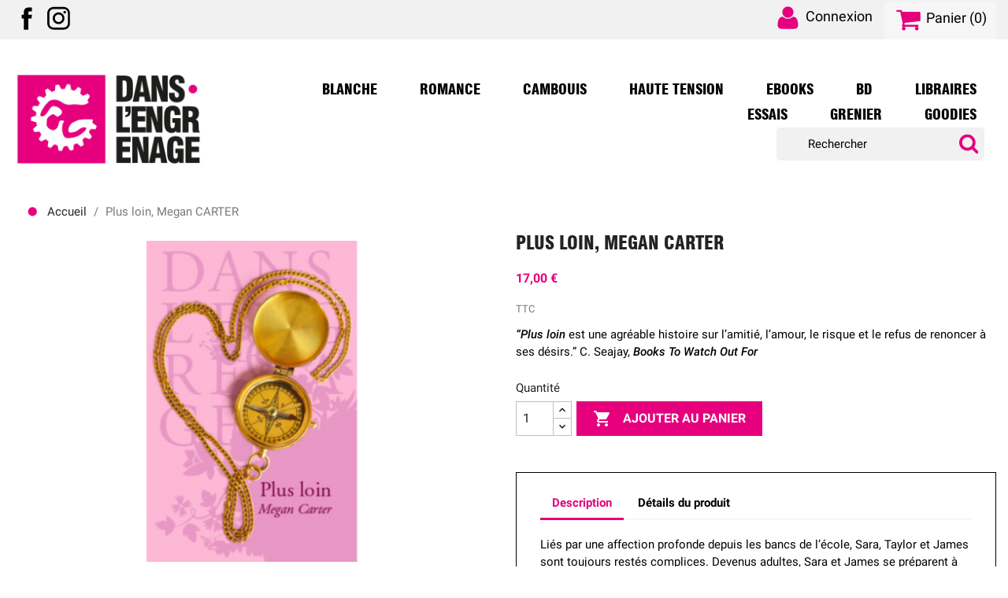

--- FILE ---
content_type: text/html; charset=utf-8
request_url: https://www.danslengrenage.com/accueil/28-plus-loin-megan-carter.html
body_size: 12434
content:
<!-- begin catalog/product.tpl -->
<!doctype html>
<html lang="fr-FR">

  <head>
    
      
  <meta charset="utf-8">


  <meta http-equiv="x-ua-compatible" content="ie=edge">



  <title>Plus loin, Megan CARTER</title>
  <meta name="description" content="“Plus loin est une agréable histoire sur l’amitié, l’amour, le risque et le refus de renoncer à ses désirs.” C. Seajay, Books To Watch Out For">
  <meta name="keywords" content="">
        <link rel="canonical" href="https://www.danslengrenage.com/accueil/28-plus-loin-megan-carter.html">
  


  <meta name="viewport" content="width=device-width, initial-scale=1">



  <link rel="icon" type="image/vnd.microsoft.icon" href="https://www.danslengrenage.com/img/favicon.ico?1583572444">
  <link rel="shortcut icon" type="image/x-icon" href="https://www.danslengrenage.com/img/favicon.ico?1583572444">



    <link rel="stylesheet" href="https://www.danslengrenage.com/themes/classic-child/assets/cache/theme-ef5ad851.css" type="text/css" media="all">




  

  <script type="text/javascript">
        var PAYPLUG_DOMAIN = "https:\/\/secure.payplug.com";
        var is_sandbox_mode = false;
        var module_name = "payplug";
        var payplug_ajax_url = "https:\/\/www.danslengrenage.com\/module\/payplug\/ajax";
        var prestashop = {"cart":{"products":[],"totals":{"total":{"type":"total","label":"Total","amount":0,"value":"0,00\u00a0\u20ac"},"total_including_tax":{"type":"total","label":"Total TTC","amount":0,"value":"0,00\u00a0\u20ac"},"total_excluding_tax":{"type":"total","label":"Total HT :","amount":0,"value":"0,00\u00a0\u20ac"}},"subtotals":{"products":{"type":"products","label":"Sous-total","amount":0,"value":"0,00\u00a0\u20ac"},"discounts":null,"shipping":{"type":"shipping","label":"Livraison","amount":0,"value":""},"tax":{"type":"tax","label":"Taxes incluses","amount":0,"value":"0,00\u00a0\u20ac"}},"products_count":0,"summary_string":"0 articles","vouchers":{"allowed":1,"added":[]},"discounts":[],"minimalPurchase":0,"minimalPurchaseRequired":""},"currency":{"id":1,"name":"Euro","iso_code":"EUR","iso_code_num":"978","sign":"\u20ac"},"customer":{"lastname":null,"firstname":null,"email":null,"birthday":null,"newsletter":null,"newsletter_date_add":null,"optin":null,"website":null,"company":null,"siret":null,"ape":null,"is_logged":false,"gender":{"type":null,"name":null},"addresses":[]},"language":{"name":"Fran\u00e7ais (French)","iso_code":"fr","locale":"fr-FR","language_code":"fr","is_rtl":"0","date_format_lite":"d\/m\/Y","date_format_full":"d\/m\/Y H:i:s","id":1},"page":{"title":"","canonical":"https:\/\/www.danslengrenage.com\/accueil\/28-plus-loin-megan-carter.html","meta":{"title":"Plus loin, Megan CARTER","description":"\u201cPlus loin est une agr\u00e9able histoire sur l\u2019amiti\u00e9, l\u2019amour, le risque et le refus de renoncer \u00e0 ses d\u00e9sirs.\u201d C. Seajay, Books To Watch Out For","keywords":"","robots":"index"},"page_name":"product","body_classes":{"lang-fr":true,"lang-rtl":false,"country-FR":true,"currency-EUR":true,"layout-full-width":true,"page-product":true,"tax-display-enabled":true,"product-id-28":true,"product-Plus loin, Megan CARTER":true,"product-id-category-2":true,"product-id-manufacturer-0":true,"product-id-supplier-0":true,"product-available-for-order":true},"admin_notifications":[]},"shop":{"name":"Editions Dans l'Engrenage","logo":"https:\/\/www.danslengrenage.com\/img\/editions-dans-l-engrenage-logo-1582884850.jpg","stores_icon":"https:\/\/www.danslengrenage.com\/img\/logo_stores.png","favicon":"https:\/\/www.danslengrenage.com\/img\/favicon.ico"},"urls":{"base_url":"https:\/\/www.danslengrenage.com\/","current_url":"https:\/\/www.danslengrenage.com\/accueil\/28-plus-loin-megan-carter.html","shop_domain_url":"https:\/\/www.danslengrenage.com","img_ps_url":"https:\/\/www.danslengrenage.com\/img\/","img_cat_url":"https:\/\/www.danslengrenage.com\/img\/c\/","img_lang_url":"https:\/\/www.danslengrenage.com\/img\/l\/","img_prod_url":"https:\/\/www.danslengrenage.com\/img\/p\/","img_manu_url":"https:\/\/www.danslengrenage.com\/img\/m\/","img_sup_url":"https:\/\/www.danslengrenage.com\/img\/su\/","img_ship_url":"https:\/\/www.danslengrenage.com\/img\/s\/","img_store_url":"https:\/\/www.danslengrenage.com\/img\/st\/","img_col_url":"https:\/\/www.danslengrenage.com\/img\/co\/","img_url":"https:\/\/www.danslengrenage.com\/themes\/classic-child\/assets\/img\/","css_url":"https:\/\/www.danslengrenage.com\/themes\/classic-child\/assets\/css\/","js_url":"https:\/\/www.danslengrenage.com\/themes\/classic-child\/assets\/js\/","pic_url":"https:\/\/www.danslengrenage.com\/upload\/","pages":{"address":"https:\/\/www.danslengrenage.com\/adresse","addresses":"https:\/\/www.danslengrenage.com\/adresses","authentication":"https:\/\/www.danslengrenage.com\/connexion","cart":"https:\/\/www.danslengrenage.com\/panier","category":"https:\/\/www.danslengrenage.com\/index.php?controller=category","cms":"https:\/\/www.danslengrenage.com\/index.php?controller=cms","contact":"https:\/\/www.danslengrenage.com\/nous-contacter","discount":"https:\/\/www.danslengrenage.com\/reduction","guest_tracking":"https:\/\/www.danslengrenage.com\/suivi-commande-invite","history":"https:\/\/www.danslengrenage.com\/historique-commandes","identity":"https:\/\/www.danslengrenage.com\/identite","index":"https:\/\/www.danslengrenage.com\/","my_account":"https:\/\/www.danslengrenage.com\/mon-compte","order_confirmation":"https:\/\/www.danslengrenage.com\/confirmation-commande","order_detail":"https:\/\/www.danslengrenage.com\/index.php?controller=order-detail","order_follow":"https:\/\/www.danslengrenage.com\/suivi-commande","order":"https:\/\/www.danslengrenage.com\/commande","order_return":"https:\/\/www.danslengrenage.com\/index.php?controller=order-return","order_slip":"https:\/\/www.danslengrenage.com\/avoirs","pagenotfound":"https:\/\/www.danslengrenage.com\/page-introuvable","password":"https:\/\/www.danslengrenage.com\/recuperation-mot-de-passe","pdf_invoice":"https:\/\/www.danslengrenage.com\/index.php?controller=pdf-invoice","pdf_order_return":"https:\/\/www.danslengrenage.com\/index.php?controller=pdf-order-return","pdf_order_slip":"https:\/\/www.danslengrenage.com\/index.php?controller=pdf-order-slip","prices_drop":"https:\/\/www.danslengrenage.com\/promotions","product":"https:\/\/www.danslengrenage.com\/index.php?controller=product","search":"https:\/\/www.danslengrenage.com\/recherche","sitemap":"https:\/\/www.danslengrenage.com\/sitemap","stores":"https:\/\/www.danslengrenage.com\/magasins","supplier":"https:\/\/www.danslengrenage.com\/fournisseur","register":"https:\/\/www.danslengrenage.com\/connexion?create_account=1","order_login":"https:\/\/www.danslengrenage.com\/commande?login=1"},"alternative_langs":[],"theme_assets":"\/themes\/classic-child\/assets\/","actions":{"logout":"https:\/\/www.danslengrenage.com\/?mylogout="},"no_picture_image":{"bySize":{"small_default":{"url":"https:\/\/www.danslengrenage.com\/img\/p\/fr-default-small_default.jpg","width":98,"height":98},"cart_default":{"url":"https:\/\/www.danslengrenage.com\/img\/p\/fr-default-cart_default.jpg","width":125,"height":125},"home_default":{"url":"https:\/\/www.danslengrenage.com\/img\/p\/fr-default-home_default.jpg","width":250,"height":250},"medium_default":{"url":"https:\/\/www.danslengrenage.com\/img\/p\/fr-default-medium_default.jpg","width":452,"height":452},"large_default":{"url":"https:\/\/www.danslengrenage.com\/img\/p\/fr-default-large_default.jpg","width":800,"height":800}},"small":{"url":"https:\/\/www.danslengrenage.com\/img\/p\/fr-default-small_default.jpg","width":98,"height":98},"medium":{"url":"https:\/\/www.danslengrenage.com\/img\/p\/fr-default-home_default.jpg","width":250,"height":250},"large":{"url":"https:\/\/www.danslengrenage.com\/img\/p\/fr-default-large_default.jpg","width":800,"height":800},"legend":""}},"configuration":{"display_taxes_label":true,"display_prices_tax_incl":true,"is_catalog":false,"show_prices":true,"opt_in":{"partner":false},"quantity_discount":{"type":"discount","label":"Remise sur prix unitaire"},"voucher_enabled":1,"return_enabled":0},"field_required":[],"breadcrumb":{"links":[{"title":"Accueil","url":"https:\/\/www.danslengrenage.com\/"},{"title":"Plus loin, Megan CARTER","url":"https:\/\/www.danslengrenage.com\/accueil\/28-plus-loin-megan-carter.html"}],"count":2},"link":{"protocol_link":"https:\/\/","protocol_content":"https:\/\/"},"time":1765429914,"static_token":"a5009a551d0b6dc023f5da2fca78ea97","token":"17e0a58978b78ac9483334f19e67e7c2","debug":true};
        var psr_icon_color = "#F176E8";
      </script>



  
<!-- begin /home/danslengcd/www/modules/boxtalconnect//views/templates/front/shipping-method/header.tpl -->
<script>
  const bxTranslation = {"error":{"carrierNotFound":"Impossible de trouver le transporteur","couldNotSelectPoint":"An error occurred during parcel point selection"},"text":{"openingHours":"Horaires d'ouverture","chooseParcelPoint":"Choisir ce point relais","closeMap":"Fermer la carte","closedLabel":"Ferm\u00e9      "},"day":{"MONDAY":"lundi","TUESDAY":"mardi","WEDNESDAY":"mercredi","THURSDAY":"jeudi","FRIDAY":"vendredi","SATURDAY":"samedi","SUNDAY":"dimanche"},"distance":"\u00e0 %s km"};
  const bxMapUrl = "https://maps.boxtal.com/styles/boxtal/style.json?access_token=eyJhbGciOiJSUzI1NiIsInR5cCI6IkpXVCJ9.[base64].[base64]";
  const bxMapLogoImageUrl = "https://resource.boxtal.com/images/boxtal-maps.svg";
  const bxMapLogoHrefUrl = "https://www.boxtal.com";
  const bxAjaxUrl = "https://www.danslengrenage.com/module/boxtalconnect/ajax";
  bxToken = "a5009a551d0b6dc023f5da2fca78ea97";
</script>

<!-- end /home/danslengcd/www/modules/boxtalconnect//views/templates/front/shipping-method/header.tpl -->

<!-- begin module:paypal/views/templates/front/prefetch.tpl -->
<!-- begin /home/danslengcd/www/modules/paypal/views/templates/front/prefetch.tpl -->

<!-- end /home/danslengcd/www/modules/paypal/views/templates/front/prefetch.tpl -->
<!-- end module:paypal/views/templates/front/prefetch.tpl -->






<!-- Global site tag (gtag.js) - Google Analytics -->
<script async src="https://www.googletagmanager.com/gtag/js?id=G-49L8CJ2VC8"></script>
<script>
  window.dataLayer = window.dataLayer || [];
  function gtag(){dataLayer.push(arguments);}
  gtag('js', new Date());

  gtag('config', 'G-49L8CJ2VC8');
</script>

    
  <meta property="og:type" content="product">
      <meta property="og:image" content="https://www.danslengrenage.com/37-large_default/plus-loin-megan-carter.jpg">
  
      <meta property="product:pretax_price:amount" content="16.113744">
    <meta property="product:pretax_price:currency" content="EUR">
    <meta property="product:price:amount" content="17">
    <meta property="product:price:currency" content="EUR">
      <meta property="product:weight:value" content="0.250000">
  <meta property="product:weight:units" content="kg">
  
  </head>

  <body id="product" class="lang-fr country-fr currency-eur layout-full-width page-product tax-display-enabled product-id-28 product-plus-loin-megan-carter product-id-category-2 product-id-manufacturer-0 product-id-supplier-0 product-available-for-order">

    
      
    

    <main>
      
              

      <header id="header">
        
          
  <div class="header-banner">
    
  </div>



  <nav class="header-nav">
    <div class="container">
      <div class="row">
        <div class="hidden-sm-down">
          <div class="col-md-5 col-xs-12">
              <a href="https://www.facebook.com/editions.danslengrenage/" target="_blank"><img class="rs" src="https://www.danslengrenage.com/themes/classic-child/assets/img/facebook.svg" alt="Facebook" /></a>
              <a href="https://www.instagram.com/editions_danslengrenage/" target="_blank"><img class="rs" src="https://www.danslengrenage.com/themes/classic-child/assets/img/instagram.svg" alt="Instagram" /></a>
          </div>
          <div class="col-md-7 right-nav">
              
<!-- begin module:ps_customersignin/ps_customersignin.tpl -->
<!-- begin /home/danslengcd/www/themes/classic-child/modules/ps_customersignin/ps_customersignin.tpl --><div id="_desktop_user_info">
  <div class="user-info">
          <a
        href="https://www.danslengrenage.com/mon-compte" 
        title="Identifiez-vous"
        rel="nofollow"
      >
        <img class="icone" src=" https://www.danslengrenage.com/themes/classic-child/assets/img/user.svg" alt="User" />
        <span class="hidden-sm-down">Connexion</span>
      </a>
      </div>
</div>
<!-- end /home/danslengcd/www/themes/classic-child/modules/ps_customersignin/ps_customersignin.tpl -->
<!-- end module:ps_customersignin/ps_customersignin.tpl -->

<!-- begin module:ps_shoppingcart/ps_shoppingcart.tpl -->
<!-- begin /home/danslengcd/www/themes/classic-child/modules/ps_shoppingcart/ps_shoppingcart.tpl --> 
<div id="_desktop_cart">
  <div class="blockcart cart-preview inactive" data-refresh-url="//www.danslengrenage.com/module/ps_shoppingcart/ajax">
    <div class="header">
              <img class="icone shopping-cart" src=" https://www.danslengrenage.com/themes/classic-child/assets/img/panier.svg" alt="Panier" />
        <span class="hidden-sm-down">Panier</span>
        <span class="cart-products-count">(0)</span>
          </div>
  </div>
</div>
<!-- end /home/danslengcd/www/themes/classic-child/modules/ps_shoppingcart/ps_shoppingcart.tpl -->
<!-- end module:ps_shoppingcart/ps_shoppingcart.tpl -->

          </div>
        </div>
        <div class="hidden-md-up text-sm-center mobile">
          <div class="float-xs-left" id="menu-icon">
            <i class="material-icons d-inline">&#xE5D2;</i>
          </div>
          <div class="float-xs-right" id="_mobile_cart"></div>
          <div class="float-xs-right" id="_mobile_user_info"></div>
          <div class="top-logo" id="_mobile_logo"></div>
          <div class="clearfix"></div>
        </div>
      </div>
    </div>
  </nav>



  <div class="header-top">
    <div class="container">
       <div class="row">
        <div class="col-md-3 hidden-sm-down" id="_desktop_logo">
          <a href="https://www.danslengrenage.com/">
            <img class="logo img-responsive" src="https://www.danslengrenage.com/img/editions-dans-l-engrenage-logo-1582884850.jpg" alt="Editions Dans l&#039;Engrenage">
          </a>
        </div>
        <div class="col-md-9 col-sm-12 position-static">
          
<!-- begin module:ps_mainmenu/ps_mainmenu.tpl -->
<!-- begin /home/danslengcd/www/themes/classic/modules/ps_mainmenu/ps_mainmenu.tpl -->

<div class="menu js-top-menu position-static hidden-sm-down" id="_desktop_top_menu">
    
          <ul class="top-menu" id="top-menu" data-depth="0">
                    <li class="category" id="category-10">
                          <a
                class="dropdown-item"
                href="https://www.danslengrenage.com/10-blanche" data-depth="0"
                              >
                                Blanche
              </a>
                          </li>
                    <li class="category" id="category-11">
                          <a
                class="dropdown-item"
                href="https://www.danslengrenage.com/11-romance" data-depth="0"
                              >
                                Romance
              </a>
                          </li>
                    <li class="category" id="category-12">
                          <a
                class="dropdown-item"
                href="https://www.danslengrenage.com/12-cambouis" data-depth="0"
                              >
                                Cambouis
              </a>
                          </li>
                    <li class="category" id="category-13">
                          <a
                class="dropdown-item"
                href="https://www.danslengrenage.com/13-haute-tension" data-depth="0"
                              >
                                Haute Tension
              </a>
                          </li>
                    <li class="category" id="category-14">
                          <a
                class="dropdown-item"
                href="https://www.danslengrenage.com/14-ebooks" data-depth="0"
                              >
                                Ebooks
              </a>
                          </li>
                    <li class="category" id="category-15">
                          <a
                class="dropdown-item"
                href="https://www.danslengrenage.com/15-bd" data-depth="0"
                              >
                                BD
              </a>
                          </li>
                    <li class="cms-page" id="cms-page-11">
                          <a
                class="dropdown-item"
                href="https://www.danslengrenage.com/content/11-libraires" data-depth="0"
                              >
                                Libraires
              </a>
                          </li>
                    <li class="category" id="category-16">
                          <a
                class="dropdown-item"
                href="https://www.danslengrenage.com/16-essais" data-depth="0"
                              >
                                Essais
              </a>
                          </li>
                    <li class="category" id="category-17">
                          <a
                class="dropdown-item"
                href="https://www.danslengrenage.com/17-grenier" data-depth="0"
                              >
                                Grenier
              </a>
                          </li>
                    <li class="category" id="category-18">
                          <a
                class="dropdown-item"
                href="https://www.danslengrenage.com/18-goodies" data-depth="0"
                              >
                                Goodies
              </a>
                          </li>
              </ul>
    
    <div class="clearfix"></div>
</div>
<!-- end /home/danslengcd/www/themes/classic/modules/ps_mainmenu/ps_mainmenu.tpl -->
<!-- end module:ps_mainmenu/ps_mainmenu.tpl -->

<!-- begin module:ps_searchbar/ps_searchbar.tpl -->
<!-- begin /home/danslengcd/www/themes/classic-child/modules/ps_searchbar/ps_searchbar.tpl --> 
<!-- Block search module TOP -->
<div id="search_widget" class="search-widget" data-search-controller-url="//www.danslengrenage.com/recherche">
	<form method="get" action="//www.danslengrenage.com/recherche">
		<input type="hidden" name="controller" value="search">
		<input type="text" name="s" value="" placeholder="Rechercher" aria-label="Rechercher">
		<button type="submit">
			<img class="loupe search" src="https://www.danslengrenage.com/themes/classic-child/assets/img/loupe.svg" alt="Search" />
      <span class="hidden-xl-down">Rechercher</span>
		</button>
	</form>
</div>
<!-- /Block search module TOP -->
<!-- end /home/danslengcd/www/themes/classic-child/modules/ps_searchbar/ps_searchbar.tpl -->
<!-- end module:ps_searchbar/ps_searchbar.tpl -->

          <div class="clearfix"></div>
        </div>
      </div>
      <div id="mobile_top_menu_wrapper" class="row hidden-md-up" style="display:none;">
        <div class="js-top-menu mobile" id="_mobile_top_menu"></div>
        <div class="js-top-menu-bottom">
          <div id="_mobile_currency_selector"></div>
          <div id="_mobile_language_selector"></div>
          <div id="_mobile_contact_link"></div>
        </div>
      </div>
    </div>
  </div>
  

        
      </header>

      <section id="wrapper">
        
          
<aside id="notifications">
  <div class="container">
    
    
    
      </div>
</aside>
        

        
        <div class="container">
          
            <nav data-depth="2" class="breadcrumb hidden-sm-down">
  <ol>
    
              
          <li>
                          <a href="https://www.danslengrenage.com/"><span>Accueil</span></a>
                      </li>
        
              
          <li>
                          <span>Plus loin, Megan CARTER</span>
                      </li>
        
          
  </ol>
</nav>
          

          

          
  <div id="content-wrapper" class="js-content-wrapper">
    
    

  <section id="main">
    <meta content="https://www.danslengrenage.com/accueil/28-plus-loin-megan-carter.html">

    <div class="row product-container js-product-container">
      <div class="col-md-6">
        
          <section class="page-content" id="content">
            
              
    <ul class="product-flags js-product-flags">
            </ul>


              
                <div class="images-container js-images-container">
  
    <div class="product-cover">
              <img
          class="js-qv-product-cover img-fluid"
          src="https://www.danslengrenage.com/37-medium_default/plus-loin-megan-carter.jpg"
                      alt="Plus loin, Megan CARTER"
                    loading="lazy"
          width="452"
          height="452"
        >
        <div class="layer hidden-sm-down" data-toggle="modal" data-target="#product-modal">
          <i class="material-icons zoom-in">search</i>
        </div>
          </div>
  

  
    <div class="js-qv-mask mask">
      <ul class="product-images js-qv-product-images">
                  <li class="thumb-container js-thumb-container">
            <img
              class="thumb js-thumb  selected js-thumb-selected "
              data-image-medium-src="https://www.danslengrenage.com/37-medium_default/plus-loin-megan-carter.jpg"
              data-image-large-src="https://www.danslengrenage.com/37-large_default/plus-loin-megan-carter.jpg"
              src="https://www.danslengrenage.com/37-small_default/plus-loin-megan-carter.jpg"
                              alt="Plus loin, Megan CARTER"
                            loading="lazy"
              width="98"
              height="98"
            >
          </li>
                  <li class="thumb-container js-thumb-container">
            <img
              class="thumb js-thumb "
              data-image-medium-src="https://www.danslengrenage.com/38-medium_default/plus-loin-megan-carter.jpg"
              data-image-large-src="https://www.danslengrenage.com/38-large_default/plus-loin-megan-carter.jpg"
              src="https://www.danslengrenage.com/38-small_default/plus-loin-megan-carter.jpg"
                              alt="Plus loin, Megan CARTER"
                            loading="lazy"
              width="98"
              height="98"
            >
          </li>
              </ul>
    </div>
  

</div>
              
              <div class="scroll-box-arrows">
                <i class="material-icons left">&#xE314;</i>
                <i class="material-icons right">&#xE315;</i>
              </div>

            
          </section>
        
        </div>
        <div class="col-md-6">
          
            
              <h1 class="h1">Plus loin, Megan CARTER</h1>
            
          
          
              <div class="product-prices js-product-prices">
    
          

    
      <div
        class="product-price h5 ">

        <div class="current-price">
          <span class='current-price-value' content="17">
                                      17,00 €
                      </span>

                  </div>

        
                  
      </div>
    

    
          

    
          

    
          

    

    <div class="tax-shipping-delivery-label">
              TTC
            
      
                                          </div>
  </div>
          

          <div class="product-information">
            
              <div id="product-description-short-28" class="product-description"><p><em>“Plus loin</em> est une agréable histoire sur l’amitié, l’amour, le risque et le refus de renoncer à ses désirs.” C. Seajay, <em>Books To Watch Out For</em></p></div>
            

            
            <div class="product-actions js-product-actions">
              
                <form action="https://www.danslengrenage.com/panier" method="post" id="add-to-cart-or-refresh">
                  <input type="hidden" name="token" value="a5009a551d0b6dc023f5da2fca78ea97">
                  <input type="hidden" name="id_product" value="28" id="product_page_product_id">
                  <input type="hidden" name="id_customization" value="0" id="product_customization_id" class="js-product-customization-id">

                  
                    <div class="product-variants js-product-variants">
  </div>
                  

                  
                                      

                  
                    <section class="product-discounts js-product-discounts">
  </section>
                  

                  
                    <div class="product-add-to-cart js-product-add-to-cart">
      <span class="control-label">Quantité</span>

    
      <div class="product-quantity clearfix">
        <div class="qty">
          <input
            type="number"
            name="qty"
            id="quantity_wanted"
            inputmode="numeric"
            pattern="[0-9]*"
                          value="1"
              min="1"
                        class="input-group"
            aria-label="Quantité"
          >
        </div>

        <div class="add">
          <button
            class="btn btn-primary add-to-cart"
            data-button-action="add-to-cart"
            type="submit"
                      >
            <i class="material-icons shopping-cart">&#xE547;</i>
            Ajouter au panier
          </button>
        </div>

        
      </div>
    

    
      <span id="product-availability" class="js-product-availability">
              </span>
    

    
      <p class="product-minimal-quantity js-product-minimal-quantity">
              </p>
    
  </div>
                  

                  
                    <div class="product-additional-info js-product-additional-info">
  
</div>
                  

                                    
                </form>
              

            </div>

            
              
            

            
              <div class="tabs">
                <ul class="nav nav-tabs" role="tablist">
                                      <li class="nav-item">
                       <a
                         class="nav-link active js-product-nav-active"
                         data-toggle="tab"
                         href="#description"
                         role="tab"
                         aria-controls="description"
                          aria-selected="true">Description</a>
                    </li>
                                    <li class="nav-item">
                    <a
                      class="nav-link"
                      data-toggle="tab"
                      href="#product-details"
                      role="tab"
                      aria-controls="product-details"
                      >Détails du produit</a>
                  </li>
                                                    </ul>

                <div class="tab-content" id="tab-content">
                 <div class="tab-pane fade in active js-product-tab-active" id="description" role="tabpanel">
                   
                     <div class="product-description"><p>Liés par une affection profonde depuis les bancs de l’école, Sara, Taylor et James sont toujours restés complices. Devenus adultes, Sara et James se préparent à se marier, tandis que leur amie Taylor se jette à corps perdu dans une nouvelle histoire d’amour.</p>
<p>À mesure que le mariage approche, les obligations se multiplient et les exigences de la carrière politique naissante de James pèsent sur les épaules d’une Sara de plus en plus désorientée : le véritable objet de ses sentiments n’est peut-être pas le plus évident.</p>
<p>C’est à ce moment précis que son travail d’urbaniste à la commission historique de la ville de San Antonio l’amène dans le ranch d’un couple de femmes haut en couleurs. Sara va dès lors se retrouver engagée dans une surprenante chasse au trésor, au propre comme au figuré, jusqu’à mettre à jour ce qui se révélera beaucoup plus précieux que ce qu’elle avait imaginé.</p>
<p>Mais comment trouver la force de reconnaître qu’elle s’est perdue, comment rassembler le courage de tracer son propre chemin ?</p>
<p>Traduit de l'anglais (États-Unis) par Lucie Carolus. ISBN 2-915342-20-8 - 240 pages. <span style="text-decoration:line-through;">17,00 euros </span></p>
<p><em><strong>Existe aussi en version ebook !</strong></em><em><strong><br /></strong></em></p>
<p></p>
<p>« <em>Plus loin</em> est tout simplement un livre charmant. (…) Le déroulement des relations entre Sara, Taylor et James est bien maîtrisé, et les personnages sont sympathiques. Il y a également une intrigue secondaire amusante de chasse au trésor moderne qui met en scène un couple de lesbiennes divertissant, attachant et très fin. En résumé, <em>Plus loin</em> est une agréable histoire sur l’amitié, l’amour, le risque et le refus de renoncer à ses désirs. » Carol Seajay, <em>Books To Watch Out For</em></p>
<p>« Carter tisse dans son histoire une intrigue secondaire axée sur un ranch dont les propriétaires sont un vieux couple de lesbiennes, qui représentent un merveilleux exemple d’amour pour les jeunes femmes du roman. » Anna Furtado, <em>Justaboutwrite.com</em></p>
<p>« <em>Plus loin</em>, de Megan Carter, a tout ce qu’il faut : amour, sexe, action, mystère, humour, décors magnifiques. Chacune trouvera dans ce livre quelque chose qui lui plaira. » <em>Kimiko’s LesFic Reviews</em></p></div>
                   
                 </div>

                 
                   <div class="js-product-details tab-pane fade"
     id="product-details"
     data-product="{&quot;id_shop_default&quot;:&quot;1&quot;,&quot;id_manufacturer&quot;:&quot;0&quot;,&quot;id_supplier&quot;:&quot;0&quot;,&quot;reference&quot;:&quot;PL&quot;,&quot;is_virtual&quot;:&quot;0&quot;,&quot;delivery_in_stock&quot;:&quot;&quot;,&quot;delivery_out_stock&quot;:&quot;&quot;,&quot;id_category_default&quot;:&quot;2&quot;,&quot;on_sale&quot;:&quot;0&quot;,&quot;online_only&quot;:&quot;0&quot;,&quot;ecotax&quot;:0,&quot;minimal_quantity&quot;:&quot;1&quot;,&quot;low_stock_threshold&quot;:null,&quot;low_stock_alert&quot;:&quot;0&quot;,&quot;price&quot;:&quot;17,00\u00a0\u20ac&quot;,&quot;unity&quot;:&quot;&quot;,&quot;unit_price_ratio&quot;:&quot;0.000000&quot;,&quot;additional_shipping_cost&quot;:&quot;0.000000&quot;,&quot;customizable&quot;:&quot;0&quot;,&quot;text_fields&quot;:&quot;0&quot;,&quot;uploadable_files&quot;:&quot;0&quot;,&quot;redirect_type&quot;:&quot;404&quot;,&quot;id_type_redirected&quot;:&quot;0&quot;,&quot;available_for_order&quot;:&quot;1&quot;,&quot;available_date&quot;:&quot;0000-00-00&quot;,&quot;show_condition&quot;:&quot;0&quot;,&quot;condition&quot;:&quot;new&quot;,&quot;show_price&quot;:&quot;1&quot;,&quot;indexed&quot;:&quot;1&quot;,&quot;visibility&quot;:&quot;both&quot;,&quot;cache_default_attribute&quot;:&quot;0&quot;,&quot;advanced_stock_management&quot;:&quot;0&quot;,&quot;date_add&quot;:&quot;2018-07-02 13:58:03&quot;,&quot;date_upd&quot;:&quot;2022-11-25 09:57:57&quot;,&quot;pack_stock_type&quot;:&quot;3&quot;,&quot;meta_description&quot;:&quot;&quot;,&quot;meta_keywords&quot;:&quot;&quot;,&quot;meta_title&quot;:&quot;&quot;,&quot;link_rewrite&quot;:&quot;plus-loin-megan-carter&quot;,&quot;name&quot;:&quot;Plus loin, Megan CARTER&quot;,&quot;description&quot;:&quot;&lt;p&gt;Li\u00e9s par une affection profonde depuis les bancs de l\u2019\u00e9cole, Sara, Taylor et James sont toujours rest\u00e9s complices. Devenus adultes, Sara et James se pr\u00e9parent \u00e0 se marier, tandis que leur amie Taylor se jette \u00e0 corps perdu dans une nouvelle histoire d\u2019amour.&lt;\/p&gt;\n&lt;p&gt;\u00c0 mesure que le mariage approche, les obligations se multiplient et les exigences de la carri\u00e8re politique naissante de James p\u00e8sent sur les \u00e9paules d\u2019une Sara de plus en plus d\u00e9sorient\u00e9e\u00a0: le v\u00e9ritable objet de ses sentiments n\u2019est peut-\u00eatre pas le plus \u00e9vident.&lt;\/p&gt;\n&lt;p&gt;C\u2019est \u00e0 ce moment pr\u00e9cis que son travail d\u2019urbaniste \u00e0 la commission historique de la ville de San Antonio l\u2019am\u00e8ne dans le ranch d\u2019un couple de femmes haut en couleurs. Sara va d\u00e8s lors se retrouver engag\u00e9e dans une surprenante chasse au tr\u00e9sor, au propre comme au figur\u00e9, jusqu\u2019\u00e0 mettre \u00e0 jour ce qui se r\u00e9v\u00e9lera beaucoup plus pr\u00e9cieux que ce qu\u2019elle avait imagin\u00e9.&lt;\/p&gt;\n&lt;p&gt;Mais comment trouver la force de reconna\u00eetre qu\u2019elle s\u2019est perdue, comment rassembler le courage de tracer son propre chemin\u00a0?&lt;\/p&gt;\n&lt;p&gt;Traduit de l&#039;anglais (\u00c9tats-Unis) par Lucie Carolus. ISBN 2-915342-20-8 -\u00a0240 pages.\u00a0&lt;span style=\&quot;text-decoration:line-through;\&quot;&gt;17,00 euros\u00a0&lt;\/span&gt;&lt;\/p&gt;\n&lt;p&gt;&lt;em&gt;&lt;strong&gt;Existe aussi en version ebook !&lt;\/strong&gt;&lt;\/em&gt;&lt;em&gt;&lt;strong&gt;&lt;br \/&gt;&lt;\/strong&gt;&lt;\/em&gt;&lt;\/p&gt;\n&lt;p&gt;&lt;\/p&gt;\n&lt;p&gt;\u00ab\u00a0&lt;em&gt;Plus loin&lt;\/em&gt; est tout simplement un livre charmant. (\u2026) Le d\u00e9roulement des relations entre Sara, Taylor et James est bien ma\u00eetris\u00e9, et les personnages sont sympathiques. Il y a \u00e9galement une intrigue secondaire amusante de chasse au tr\u00e9sor moderne qui met en sc\u00e8ne un couple de lesbiennes divertissant, attachant et tr\u00e8s fin. En r\u00e9sum\u00e9, &lt;em&gt;Plus loin&lt;\/em&gt; est une agr\u00e9able histoire sur l\u2019amiti\u00e9, l\u2019amour, le risque et le refus de renoncer \u00e0 ses d\u00e9sirs.\u00a0\u00bb Carol Seajay, &lt;em&gt;Books To Watch Out For&lt;\/em&gt;&lt;\/p&gt;\n&lt;p&gt;\u00ab\u00a0Carter tisse dans son histoire une intrigue secondaire ax\u00e9e sur un ranch dont les propri\u00e9taires sont un vieux couple de lesbiennes, qui repr\u00e9sentent un merveilleux exemple d\u2019amour pour les jeunes femmes du roman. \u00bb Anna Furtado, &lt;em&gt;Justaboutwrite.com&lt;\/em&gt;&lt;\/p&gt;\n&lt;p&gt;\u00ab\u00a0&lt;em&gt;Plus loin&lt;\/em&gt;, de Megan Carter, a tout ce qu\u2019il faut : amour, sexe, action, myst\u00e8re, humour, d\u00e9cors magnifiques. Chacune trouvera dans ce livre quelque chose qui lui plaira.\u00a0\u00bb &lt;em&gt;Kimiko\u2019s LesFic Reviews&lt;\/em&gt;&lt;\/p&gt;&quot;,&quot;description_short&quot;:&quot;&lt;p&gt;&lt;em&gt;\u201cPlus loin&lt;\/em&gt; est une agr\u00e9able histoire sur l\u2019amiti\u00e9, l\u2019amour, le risque et le refus de renoncer \u00e0 ses d\u00e9sirs.\u201d C. Seajay, &lt;em&gt;Books To Watch Out For&lt;\/em&gt;&lt;\/p&gt;&quot;,&quot;available_now&quot;:&quot;&quot;,&quot;available_later&quot;:&quot;&quot;,&quot;id&quot;:28,&quot;id_product&quot;:28,&quot;out_of_stock&quot;:2,&quot;new&quot;:0,&quot;id_product_attribute&quot;:0,&quot;quantity_wanted&quot;:1,&quot;extraContent&quot;:[],&quot;allow_oosp&quot;:0,&quot;category&quot;:&quot;accueil&quot;,&quot;category_name&quot;:&quot;Accueil&quot;,&quot;link&quot;:&quot;https:\/\/www.danslengrenage.com\/accueil\/28-plus-loin-megan-carter.html&quot;,&quot;attribute_price&quot;:0,&quot;price_tax_exc&quot;:16.113744,&quot;price_without_reduction&quot;:17,&quot;reduction&quot;:0,&quot;specific_prices&quot;:false,&quot;quantity&quot;:161,&quot;quantity_all_versions&quot;:161,&quot;id_image&quot;:&quot;fr-default&quot;,&quot;features&quot;:[],&quot;attachments&quot;:[],&quot;virtual&quot;:0,&quot;pack&quot;:0,&quot;packItems&quot;:[],&quot;nopackprice&quot;:0,&quot;customization_required&quot;:false,&quot;rate&quot;:5.5,&quot;tax_name&quot;:&quot;TVA FR 5.5%&quot;,&quot;ecotax_rate&quot;:0,&quot;unit_price&quot;:&quot;&quot;,&quot;customizations&quot;:{&quot;fields&quot;:[]},&quot;id_customization&quot;:0,&quot;is_customizable&quot;:false,&quot;show_quantities&quot;:false,&quot;quantity_label&quot;:&quot;Produits&quot;,&quot;quantity_discounts&quot;:[],&quot;customer_group_discount&quot;:0,&quot;images&quot;:[{&quot;bySize&quot;:{&quot;small_default&quot;:{&quot;url&quot;:&quot;https:\/\/www.danslengrenage.com\/37-small_default\/plus-loin-megan-carter.jpg&quot;,&quot;width&quot;:98,&quot;height&quot;:98},&quot;cart_default&quot;:{&quot;url&quot;:&quot;https:\/\/www.danslengrenage.com\/37-cart_default\/plus-loin-megan-carter.jpg&quot;,&quot;width&quot;:125,&quot;height&quot;:125},&quot;home_default&quot;:{&quot;url&quot;:&quot;https:\/\/www.danslengrenage.com\/37-home_default\/plus-loin-megan-carter.jpg&quot;,&quot;width&quot;:250,&quot;height&quot;:250},&quot;medium_default&quot;:{&quot;url&quot;:&quot;https:\/\/www.danslengrenage.com\/37-medium_default\/plus-loin-megan-carter.jpg&quot;,&quot;width&quot;:452,&quot;height&quot;:452},&quot;large_default&quot;:{&quot;url&quot;:&quot;https:\/\/www.danslengrenage.com\/37-large_default\/plus-loin-megan-carter.jpg&quot;,&quot;width&quot;:800,&quot;height&quot;:800}},&quot;small&quot;:{&quot;url&quot;:&quot;https:\/\/www.danslengrenage.com\/37-small_default\/plus-loin-megan-carter.jpg&quot;,&quot;width&quot;:98,&quot;height&quot;:98},&quot;medium&quot;:{&quot;url&quot;:&quot;https:\/\/www.danslengrenage.com\/37-home_default\/plus-loin-megan-carter.jpg&quot;,&quot;width&quot;:250,&quot;height&quot;:250},&quot;large&quot;:{&quot;url&quot;:&quot;https:\/\/www.danslengrenage.com\/37-large_default\/plus-loin-megan-carter.jpg&quot;,&quot;width&quot;:800,&quot;height&quot;:800},&quot;legend&quot;:&quot;&quot;,&quot;id_image&quot;:&quot;37&quot;,&quot;cover&quot;:&quot;1&quot;,&quot;position&quot;:&quot;1&quot;,&quot;associatedVariants&quot;:[]},{&quot;bySize&quot;:{&quot;small_default&quot;:{&quot;url&quot;:&quot;https:\/\/www.danslengrenage.com\/38-small_default\/plus-loin-megan-carter.jpg&quot;,&quot;width&quot;:98,&quot;height&quot;:98},&quot;cart_default&quot;:{&quot;url&quot;:&quot;https:\/\/www.danslengrenage.com\/38-cart_default\/plus-loin-megan-carter.jpg&quot;,&quot;width&quot;:125,&quot;height&quot;:125},&quot;home_default&quot;:{&quot;url&quot;:&quot;https:\/\/www.danslengrenage.com\/38-home_default\/plus-loin-megan-carter.jpg&quot;,&quot;width&quot;:250,&quot;height&quot;:250},&quot;medium_default&quot;:{&quot;url&quot;:&quot;https:\/\/www.danslengrenage.com\/38-medium_default\/plus-loin-megan-carter.jpg&quot;,&quot;width&quot;:452,&quot;height&quot;:452},&quot;large_default&quot;:{&quot;url&quot;:&quot;https:\/\/www.danslengrenage.com\/38-large_default\/plus-loin-megan-carter.jpg&quot;,&quot;width&quot;:800,&quot;height&quot;:800}},&quot;small&quot;:{&quot;url&quot;:&quot;https:\/\/www.danslengrenage.com\/38-small_default\/plus-loin-megan-carter.jpg&quot;,&quot;width&quot;:98,&quot;height&quot;:98},&quot;medium&quot;:{&quot;url&quot;:&quot;https:\/\/www.danslengrenage.com\/38-home_default\/plus-loin-megan-carter.jpg&quot;,&quot;width&quot;:250,&quot;height&quot;:250},&quot;large&quot;:{&quot;url&quot;:&quot;https:\/\/www.danslengrenage.com\/38-large_default\/plus-loin-megan-carter.jpg&quot;,&quot;width&quot;:800,&quot;height&quot;:800},&quot;legend&quot;:&quot;&quot;,&quot;id_image&quot;:&quot;38&quot;,&quot;cover&quot;:null,&quot;position&quot;:&quot;2&quot;,&quot;associatedVariants&quot;:[]}],&quot;cover&quot;:{&quot;bySize&quot;:{&quot;small_default&quot;:{&quot;url&quot;:&quot;https:\/\/www.danslengrenage.com\/37-small_default\/plus-loin-megan-carter.jpg&quot;,&quot;width&quot;:98,&quot;height&quot;:98},&quot;cart_default&quot;:{&quot;url&quot;:&quot;https:\/\/www.danslengrenage.com\/37-cart_default\/plus-loin-megan-carter.jpg&quot;,&quot;width&quot;:125,&quot;height&quot;:125},&quot;home_default&quot;:{&quot;url&quot;:&quot;https:\/\/www.danslengrenage.com\/37-home_default\/plus-loin-megan-carter.jpg&quot;,&quot;width&quot;:250,&quot;height&quot;:250},&quot;medium_default&quot;:{&quot;url&quot;:&quot;https:\/\/www.danslengrenage.com\/37-medium_default\/plus-loin-megan-carter.jpg&quot;,&quot;width&quot;:452,&quot;height&quot;:452},&quot;large_default&quot;:{&quot;url&quot;:&quot;https:\/\/www.danslengrenage.com\/37-large_default\/plus-loin-megan-carter.jpg&quot;,&quot;width&quot;:800,&quot;height&quot;:800}},&quot;small&quot;:{&quot;url&quot;:&quot;https:\/\/www.danslengrenage.com\/37-small_default\/plus-loin-megan-carter.jpg&quot;,&quot;width&quot;:98,&quot;height&quot;:98},&quot;medium&quot;:{&quot;url&quot;:&quot;https:\/\/www.danslengrenage.com\/37-home_default\/plus-loin-megan-carter.jpg&quot;,&quot;width&quot;:250,&quot;height&quot;:250},&quot;large&quot;:{&quot;url&quot;:&quot;https:\/\/www.danslengrenage.com\/37-large_default\/plus-loin-megan-carter.jpg&quot;,&quot;width&quot;:800,&quot;height&quot;:800},&quot;legend&quot;:&quot;&quot;,&quot;id_image&quot;:&quot;37&quot;,&quot;cover&quot;:&quot;1&quot;,&quot;position&quot;:&quot;1&quot;,&quot;associatedVariants&quot;:[]},&quot;has_discount&quot;:false,&quot;discount_type&quot;:null,&quot;discount_percentage&quot;:null,&quot;discount_percentage_absolute&quot;:null,&quot;discount_amount&quot;:null,&quot;discount_amount_to_display&quot;:null,&quot;price_amount&quot;:17,&quot;unit_price_full&quot;:&quot;&quot;,&quot;show_availability&quot;:true,&quot;availability_date&quot;:null,&quot;availability_message&quot;:&quot;&quot;,&quot;availability&quot;:&quot;available&quot;}"
     role="tabpanel"
  >
  
              <div class="product-reference">
        <label class="label">Référence </label>
        <span>PL</span>
      </div>
      

  
      

  
      

  
    <div class="product-out-of-stock">
      
    </div>
  

  
      

    
      

  
      
</div>
                 

                 
                                    

                               </div>
            </div>
          
        </div>
      </div>
    </div>

    
              <section class="product-accessories clearfix">
          <p class="h5 text-uppercase">Vous aimerez aussi</p>
          <div class="products">
                          
                
<div class="product">
  <article class="product-miniature js-product-miniature" data-id-product="31" data-id-product-attribute="0">
    <div class="thumbnail-container">
      
                  <a href="https://www.danslengrenage.com/accueil/31-indomptable-lyn-denison.html" class="thumbnail product-thumbnail">
            <img
              src="https://www.danslengrenage.com/150-home_default/indomptable-lyn-denison.jpg"
              alt="Indomptable, Lyn DENISON"
              loading="lazy"
              data-full-size-image-url="https://www.danslengrenage.com/150-large_default/indomptable-lyn-denison.jpg"
              width="250"
              height="250"
            />
          </a>
              

      <div class="product-description">
        
                      <h2 class="h3 product-title"><a href="https://www.danslengrenage.com/accueil/31-indomptable-lyn-denison.html" content="https://www.danslengrenage.com/accueil/31-indomptable-lyn-denison.html">Indomptable, Lyn DENISON</a></h2>
                  

        
                      <div class="product-price-and-shipping">
              
              

              <span class="price" aria-label="Prix">
                                                  17,00 €
                              </span>

              

              
            </div>
                  

        
          
        
      </div>

      
    <ul class="product-flags js-product-flags">
            </ul>


      <div class="highlighted-informations no-variants hidden-sm-down">
        
          <a class="quick-view js-quick-view" href="#" data-link-action="quickview">
            <i class="material-icons search">&#xE8B6;</i> Aperçu rapide
          </a>
        

        
                  
      </div>
    </div>
  </article>
</div>

              
                          
                
<div class="product">
  <article class="product-miniature js-product-miniature" data-id-product="34" data-id-product-attribute="0">
    <div class="thumbnail-container">
      
                  <a href="https://www.danslengrenage.com/accueil/34-la-brise-du-golfe-gerri-hill.html" class="thumbnail product-thumbnail">
            <img
              src="https://www.danslengrenage.com/53-home_default/la-brise-du-golfe-gerri-hill.jpg"
              alt="La Brise du golfe, Gerri HILL"
              loading="lazy"
              data-full-size-image-url="https://www.danslengrenage.com/53-large_default/la-brise-du-golfe-gerri-hill.jpg"
              width="250"
              height="250"
            />
          </a>
              

      <div class="product-description">
        
                      <h2 class="h3 product-title"><a href="https://www.danslengrenage.com/accueil/34-la-brise-du-golfe-gerri-hill.html" content="https://www.danslengrenage.com/accueil/34-la-brise-du-golfe-gerri-hill.html">La Brise du golfe, Gerri HILL</a></h2>
                  

        
                      <div class="product-price-and-shipping">
              
              

              <span class="price" aria-label="Prix">
                                                  19,00 €
                              </span>

              

              
            </div>
                  

        
          
        
      </div>

      
    <ul class="product-flags js-product-flags">
            </ul>


      <div class="highlighted-informations no-variants hidden-sm-down">
        
          <a class="quick-view js-quick-view" href="#" data-link-action="quickview">
            <i class="material-icons search">&#xE8B6;</i> Aperçu rapide
          </a>
        

        
                  
      </div>
    </div>
  </article>
</div>

              
                          
                
<div class="product">
  <article class="product-miniature js-product-miniature" data-id-product="38" data-id-product-attribute="0">
    <div class="thumbnail-container">
      
                  <a href="https://www.danslengrenage.com/accueil/38-a-dix-sept-ans-gerri-hill.html" class="thumbnail product-thumbnail">
            <img
              src="https://www.danslengrenage.com/65-home_default/a-dix-sept-ans-gerri-hill.jpg"
              alt="À dix-sept ans, Gerri HILL"
              loading="lazy"
              data-full-size-image-url="https://www.danslengrenage.com/65-large_default/a-dix-sept-ans-gerri-hill.jpg"
              width="250"
              height="250"
            />
          </a>
              

      <div class="product-description">
        
                      <h2 class="h3 product-title"><a href="https://www.danslengrenage.com/accueil/38-a-dix-sept-ans-gerri-hill.html" content="https://www.danslengrenage.com/accueil/38-a-dix-sept-ans-gerri-hill.html">À dix-sept ans, Gerri HILL</a></h2>
                  

        
                      <div class="product-price-and-shipping">
              
              

              <span class="price" aria-label="Prix">
                                                  19,00 €
                              </span>

              

              
            </div>
                  

        
          
        
      </div>

      
    <ul class="product-flags js-product-flags">
            </ul>


      <div class="highlighted-informations no-variants hidden-sm-down">
        
          <a class="quick-view js-quick-view" href="#" data-link-action="quickview">
            <i class="material-icons search">&#xE8B6;</i> Aperçu rapide
          </a>
        

        
                  
      </div>
    </div>
  </article>
</div>

              
                      </div>
        </section>
          

    
      
    

    
      <div class="modal fade js-product-images-modal" id="product-modal">
  <div class="modal-dialog" role="document">
    <div class="modal-content">
      <div class="modal-body">
                <figure>
                      <img
              class="js-modal-product-cover product-cover-modal"
              width="800"
              src="https://www.danslengrenage.com/37-large_default/plus-loin-megan-carter.jpg"
                              alt="Plus loin, Megan CARTER"
                            height="800"
            >
                    <figcaption class="image-caption">
          
            <div id="product-description-short"><p><em>“Plus loin</em> est une agréable histoire sur l’amitié, l’amour, le risque et le refus de renoncer à ses désirs.” C. Seajay, <em>Books To Watch Out For</em></p></div>
          
        </figcaption>
        </figure>
        <aside id="thumbnails" class="thumbnails js-thumbnails text-sm-center">
          
            <div class="js-modal-mask mask  nomargin ">
              <ul class="product-images js-modal-product-images">
                                  <li class="thumb-container js-thumb-container">
                    <img
                      data-image-large-src="https://www.danslengrenage.com/37-large_default/plus-loin-megan-carter.jpg"
                      class="thumb js-modal-thumb"
                      src="https://www.danslengrenage.com/37-home_default/plus-loin-megan-carter.jpg"
                                              alt="Plus loin, Megan CARTER"
                                            width="250"
                      height="148"
                    >
                  </li>
                                  <li class="thumb-container js-thumb-container">
                    <img
                      data-image-large-src="https://www.danslengrenage.com/38-large_default/plus-loin-megan-carter.jpg"
                      class="thumb js-modal-thumb"
                      src="https://www.danslengrenage.com/38-home_default/plus-loin-megan-carter.jpg"
                                              alt="Plus loin, Megan CARTER"
                                            width="250"
                      height="148"
                    >
                  </li>
                              </ul>
            </div>
          
                  </aside>
      </div>
    </div><!-- /.modal-content -->
  </div><!-- /.modal-dialog -->
</div><!-- /.modal -->
    

    
      <footer class="page-footer">
        
          <!-- Footer content -->
        
      </footer>
    
  </section>


    
  </div>


          
        </div>
        
      </section>

      <footer id="footer" class="js-footer">
        
          <div class="container newsletter">
    <div class="row">
        <h3>Newsletter <img src="https://www.danslengrenage.com/themes/classic-child/assets/img/point-blanc.png" alt="." /></h3>
        Retrouvez toute l’actualité ainsi que nos dernières sorties dans votre boîte e-mail !<br/><br/>
        
            
<!-- begin module:ps_socialfollow/ps_socialfollow.tpl -->
<!-- begin /home/danslengcd/www/themes/classic/modules/ps_socialfollow/ps_socialfollow.tpl -->

  <div class="block-social col-lg-4 col-md-12 col-sm-12">
    <ul>
              <li class="facebook"><a href="http://www.facebook.com/editions.danslengrenage/" target="_blank" rel="noopener noreferrer">Facebook</a></li>
          </ul>
  </div>

<!-- end /home/danslengcd/www/themes/classic/modules/ps_socialfollow/ps_socialfollow.tpl -->
<!-- end module:ps_socialfollow/ps_socialfollow.tpl -->

        
        <i>En indiquant votre adresse email ci-dessus, vous consentez à recevoir des contenus des Éditions DANS L’ENGRENAGE<br/>
        par voie électronique. Vous pouvez vous désinscrire à tout moment à travers les liens de désinscription. </i>
    </div>
</div>
<div class="footer-container">
    <div class="container">
        <div class="row">            
            <div class="col-lg-4">  
                <br/><br/>
                <h3>Collections</h3>
                <ul>
                    <li><a href="https://www.danslengrenage.com/10-blanche">Blanche</a></li>
                    <li><a href="https://www.danslengrenage.com/11-romance">Romance</a></li>
                    <li><a href="https://www.danslengrenage.com/12-cambouis">Cambouis</a></li>
                    <li><a href="https://www.danslengrenage.com/13-hautetension">Haute tension</a></li>
                    <li><a href="https://www.danslengrenage.com/15-bd">Comics</a></li>
                </ul>
            </div>
            <div class="col-lg-4">            
                <a href="https://www.danslengrenage.com/"><img class="logo img-responsive" src="https://www.danslengrenage.com/img/editions-dans-l-engrenage-logo-1582884850.jpg" alt="Editions Dans l&#039;Engrenage"><br/><br/></a>
                Rejoignez-nous sur les réseaux :<br/>
                <a href="https://www.facebook.com/editions.danslengrenage/" target="_blank"><img class="rs" src=" https://www.danslengrenage.com/themes/classic-child/assets/img/facebook.svg" alt="Facebook" /></a>
                <a href="https://www.instagram.com/editions_danslengrenage/" target="_blank"><img class="rs" src=" https://www.danslengrenage.com/themes/classic-child/assets/img/instagram.svg" alt="Instagram" /></a>
            </div>
            <div class="col-lg-4">  
                <br/><br/>
                <h3>À propos</h3>
                <ul>
                    <li><a href="https://www.danslengrenage.com/content/6-auteur">Les auteurs</a></li>
                    <li><a href="https://www.danslengrenage.com/14-ebooks">Ebooks</a></li>
                    <li><a href="https://www.danslengrenage.com/20-bonnes-affaires">Bonnes affaires</a></li>
                    <li><a href="https://www.danslengrenage.com/16-essais">Essais</a></li>
                    <li><a href="https://www.danslengrenage.com/17-grenier">Grenier</a></li>
                </ul>
            </div>
        </div>
        <div class="row">
            <div class="col-lg-3">&nbsp;</div>
            <div class="col-lg-3">    
                <br/><br/>
                <h3>Votre compte</h3>
                <ul>
                    <li><a href="https://www.danslengrenage.com/identite">Informations personnelles</a></li>
                    <li><a href="https://www.danslengrenage.com/historique-commande">Commandes</a></li>
                    <li><a href="https://www.danslengrenage.com/avoirs">Avoirs</a></li>
                    <li><a href="https://www.danslengrenage.com/adresses">Adresses</a></li>
                    <li><a href="https://www.danslengrenage.com/reduction">Bons de réduction</a></li>
                    <li><a href="https://www.danslengrenage.com/module/digitalproducts/accoun">Mes Téléchargements</a></li>
                </ul>
            </div>
            <div class="col-lg-3">   
                <br/><br/>
                <h3>Infos</h3>
                <ul>
                    <li><a href="https://www.danslengrenage.com/content/5-paiement-securise">Paiement sécurisé</a></li>
                    <li><a href="https://www.danslengrenage.com/content/1-livraison">Livraison</a></li>
                    <li><a href="https://www.danslengrenage.com/content/2-mentions-legales">Mentions légales</a></li>
                    <li><a href="https://www.danslengrenage.com/content/3-conditions-utilisation">CGV</a></li>
                </ul>
            </div>
            <div class="col-lg-3">&nbsp;</div>    
        </div>
        <div class="row">
            
            
<!-- begin /home/danslengcd/www/modules/blockreassurance/views/templates/hook/displayBlockWhite.tpl -->
<div class="blockreassurance col-sm-12">
                <div class="row">
                                                                                                                    <div class="col-md-4 offset-md-0 col-sm-6 offset-sm-0 col-xs-12"
            >
            <div class="block-icon">
                                                          <img class="svg invisible" src="/modules/blockreassurance/views/img/reassurance/pack2/security.svg">
                                                </div>
            <div class="block-title" style="color:#000000">Sécurité</div>
            <p style="color:#000000;">Paiement sécurisé: en ligne par CB Payplug/Paypal, ou par correspondance (chèque)</p>
        </div>
                                                                                                                          <div class="col-md-4 offset-md-0 col-sm-6 offset-sm-0 col-xs-12"
            >
            <div class="block-icon">
                                                          <img class="svg invisible" src="/modules/blockreassurance/views/img/reassurance/pack2/carrier.svg">
                                                </div>
            <div class="block-title" style="color:#000000">Livraison au choix</div>
            <p style="color:#000000;">A domicile ou en point relais</p>
        </div>
                                                                                                                                                                          <div class="col-md-4 offset-md-0 col-sm-4 offset-sm-0 col-xs-12"
            >
            <div class="block-icon">
                                                                </div>
            <div class="block-title" style="color:#000000">SUIVI PAR SMS</div>
            <p style="color:#000000;">Votre numéro de tél est indispensable au transporteur seulement pour suivi de livraison :-) </p>
        </div>
              </div>
</div>

<!-- end /home/danslengcd/www/modules/blockreassurance/views/templates/hook/displayBlockWhite.tpl -->

            
        </div>
        <div class="row">
            <div class="col-md-12">
                <br/><br/>
                <p class="text-sm-center">© 2021 - Éditions Dans l'Engrenage</p>
            </div>
        </div>
    </div>
</div>
        
      </footer>

    </main>

    
        <script type="text/javascript" src="https://www.danslengrenage.com/themes/core.js" ></script>
  <script type="text/javascript" src="https://www.danslengrenage.com/themes/classic/assets/js/theme.js" ></script>
  <script type="text/javascript" src="https://www.danslengrenage.com/modules/blockreassurance/views/dist/front.js" ></script>
  <script type="text/javascript" src="https://www.danslengrenage.com/modules/ps_emailalerts/js/mailalerts.js" ></script>
  <script type="text/javascript" src="https://www.danslengrenage.com/modules/boxtalconnect//views/js/promise-polyfill.min.js" ></script>
  <script type="text/javascript" src="https://www.danslengrenage.com/modules/boxtalconnect//views/js/mapbox-gl.min.js" ></script>
  <script type="text/javascript" src="https://www.danslengrenage.com/modules/boxtalconnect//views/js/parcel-point.min.js" ></script>
  <script type="text/javascript" src="https://www.danslengrenage.com/modules/payplug/views//js/utilities-v4.20.0.js" ></script>
  <script type="text/javascript" src="https://www.danslengrenage.com/modules/payplug/views//js/front-v4.20.0.js" ></script>
  <script type="text/javascript" src="https://www.danslengrenage.com/js/jquery/ui/jquery-ui.min.js" ></script>
  <script type="text/javascript" src="https://www.danslengrenage.com/modules/boxtalconnect//views/js/promise-polyfill.min.js" ></script>
  <script type="text/javascript" src="https://www.danslengrenage.com/modules/boxtalconnect//views/js/mapbox-gl.min.js" ></script>
  <script type="text/javascript" src="https://www.danslengrenage.com/modules/boxtalconnect//views/js/parcel-point.min.js" ></script>
  <script type="text/javascript" src="https://www.danslengrenage.com/modules/ps_shoppingcart/ps_shoppingcart.js" ></script>
  <script type="text/javascript" src="https://www.danslengrenage.com/modules/ps_imageslider/js/responsiveslides.min.js" ></script>
  <script type="text/javascript" src="https://www.danslengrenage.com/modules/ps_imageslider/js/homeslider.js" ></script>
  <script type="text/javascript" src="https://www.danslengrenage.com/modules/ps_searchbar/ps_searchbar.js" ></script>
  <script type="text/javascript" src="https://www.danslengrenage.com/themes/classic-child/assets/js/custom.js" ></script>


    

    
      
    
  </body>

</html>

<!-- end catalog/product.tpl -->

--- FILE ---
content_type: image/svg+xml
request_url: https://www.danslengrenage.com/themes/classic-child/assets/img/loupe.svg
body_size: 524
content:
<?xml version="1.0" encoding="utf-8"?>
<!-- Generator: Adobe Illustrator 24.0.1, SVG Export Plug-In . SVG Version: 6.00 Build 0)  -->
<svg version="1.1" id="Layer_1" xmlns="http://www.w3.org/2000/svg" xmlns:xlink="http://www.w3.org/1999/xlink" x="0px" y="0px"
	 viewBox="0 0 1664 1697.1" style="enable-background:new 0 0 1664 1697.1;" xml:space="preserve">
<style type="text/css">
	.st0{fill:#E6007E;}
</style>
<path class="st0" d="M1152,720c0-123.3-43.8-228.8-131.5-316.5S827.3,272,704,272s-228.8,43.8-316.5,131.5S256,596.7,256,720
	s43.8,228.8,131.5,316.5S580.7,1168,704,1168s228.8-43.8,316.5-131.5S1152,843.3,1152,720z M1664,1552c0,34.7-12.7,64.7-38,90
	s-55.3,38-90,38c-36,0-66-12.7-90-38l-343-342c-119.3,82.7-252.3,124-399,124c-95.3,0-186.5-18.5-273.5-55.5s-162-87-225-150
	s-113-138-150-225S0,815.3,0,720s18.5-186.5,55.5-273.5s87-162,150-225s138-113,225-150S608.7,16,704,16s186.5,18.5,273.5,55.5
	s162,87,225,150s113,138,150,225S1408,624.7,1408,720c0,146.7-41.3,279.7-124,399l343,343C1651.7,1486.7,1664,1516.7,1664,1552z"/>
</svg>


--- FILE ---
content_type: application/javascript
request_url: https://www.danslengrenage.com/themes/classic-child/assets/js/custom.js
body_size: 188
content:
/*
 * Custom code goes here.
 * A template should always ship with an empty custom.js
 */

// Pour la démo uniquement 
/*var link=document.getElementsByTagName('a'),i,href;
for(i=0;i<link.length;i++){
    href=link[i].href;
    link[i].href = href.replace("https://www.danslengrenage.com/", "http://demo.danslengrenage.marionw.fr/");
    
}*/

// Home page titre produits phrares
//var titre=document.getElementsByTagName('a'),i,href;

--- FILE ---
content_type: image/svg+xml
request_url: https://www.danslengrenage.com/themes/classic-child/assets/img/panier.svg
body_size: 585
content:
<?xml version="1.0" encoding="utf-8"?>
<!-- Generator: Adobe Illustrator 24.0.1, SVG Export Plug-In . SVG Version: 6.00 Build 0)  -->
<svg version="1.1" id="Calque_1" xmlns="http://www.w3.org/2000/svg" xmlns:xlink="http://www.w3.org/1999/xlink" x="0px" y="0px"
	 viewBox="0 0 1792 1792" style="enable-background:new 0 0 1792 1792;" xml:space="preserve">
<style type="text/css">
	.st0{fill:#E6007E;}
</style>
<path class="st0" d="M704,1536c0,34.7-12.7,64.7-38,90s-55.3,38-90,38s-64.7-12.7-90-38s-38-55.3-38-90s12.7-64.7,38-90
	s55.3-38,90-38s64.7,12.7,90,38S704,1501.3,704,1536z M1600,1536c0,34.7-12.7,64.7-38,90s-55.3,38-90,38s-64.7-12.7-90-38
	s-38-55.3-38-90s12.7-64.7,38-90s55.3-38,90-38s64.7,12.7,90,38S1600,1501.3,1600,1536z M1728,448v512c0,16-5.5,30.2-16.5,42.5
	S1687,1022,1671,1024L627,1146c8.7,40,13,63.3,13,70c0,10.7-8,32-24,64h920c17.3,0,32.3,6.3,45,19s19,27.7,19,45s-6.3,32.3-19,45
	s-27.7,19-45,19H512c-17.3,0-32.3-6.3-45-19s-19-27.7-19-45c0-7.3,2.7-17.8,8-31.5s10.7-25.7,16-36s12.5-23.7,21.5-40
	s14.2-26.2,15.5-29.5L332,384H128c-17.3,0-32.3-6.3-45-19s-19-27.7-19-45s6.3-32.3,19-45s27.7-19,45-19h256
	c10.7,0,20.2,2.2,28.5,6.5S427.3,272,432,278s9,14.2,13,24.5s6.7,19,8,26s3.2,16.8,5.5,29.5s3.8,21.3,4.5,26h1201
	c17.3,0,32.3,6.3,45,19S1728,430.7,1728,448z"/>
</svg>


--- FILE ---
content_type: image/svg+xml
request_url: https://www.danslengrenage.com/themes/classic-child/assets/img/user.svg
body_size: 596
content:
<?xml version="1.0" encoding="utf-8"?>
<!-- Generator: Adobe Illustrator 24.0.1, SVG Export Plug-In . SVG Version: 6.00 Build 0)  -->
<svg version="1.1" id="Calque_1" xmlns="http://www.w3.org/2000/svg" xmlns:xlink="http://www.w3.org/1999/xlink" x="0px" y="0px"
	 viewBox="0 0 1792 1792" style="enable-background:new 0 0 1792 1792;" xml:space="preserve">
<style type="text/css">
	.st0{fill:#E6007E;}
</style>
<path class="st0" d="M1600,1405c0,80-24.3,143.2-73,189.5s-113.3,69.5-194,69.5H459c-80.7,0-145.3-23.2-194-69.5S192,1485,192,1405
	c0-35.3,1.2-69.8,3.5-103.5s7-70,14-109s15.8-75.2,26.5-108.5s25-65.8,43-97.5s38.7-58.7,62-81s51.8-40.2,85.5-53.5
	s70.8-20,111.5-20c6,0,20,7.2,42,21.5s46.8,30.3,74.5,48s63.7,33.7,108,48S851.3,971,896,971s89.2-7.2,133.5-21.5
	c44.3-14.3,80.3-30.3,108-48s52.5-33.7,74.5-48s36-21.5,42-21.5c40.7,0,77.8,6.7,111.5,20s62.2,31.2,85.5,53.5s44,49.3,62,81
	s32.3,64.2,43,97.5s19.5,69.5,26.5,108.5s11.7,75.3,14,109S1600,1369.7,1600,1405z M1280,512c0,106-37.5,196.5-112.5,271.5
	S1002,896,896,896s-196.5-37.5-271.5-112.5S512,618,512,512s37.5-196.5,112.5-271.5S790,128,896,128s196.5,37.5,271.5,112.5
	S1280,406,1280,512z"/>
</svg>
